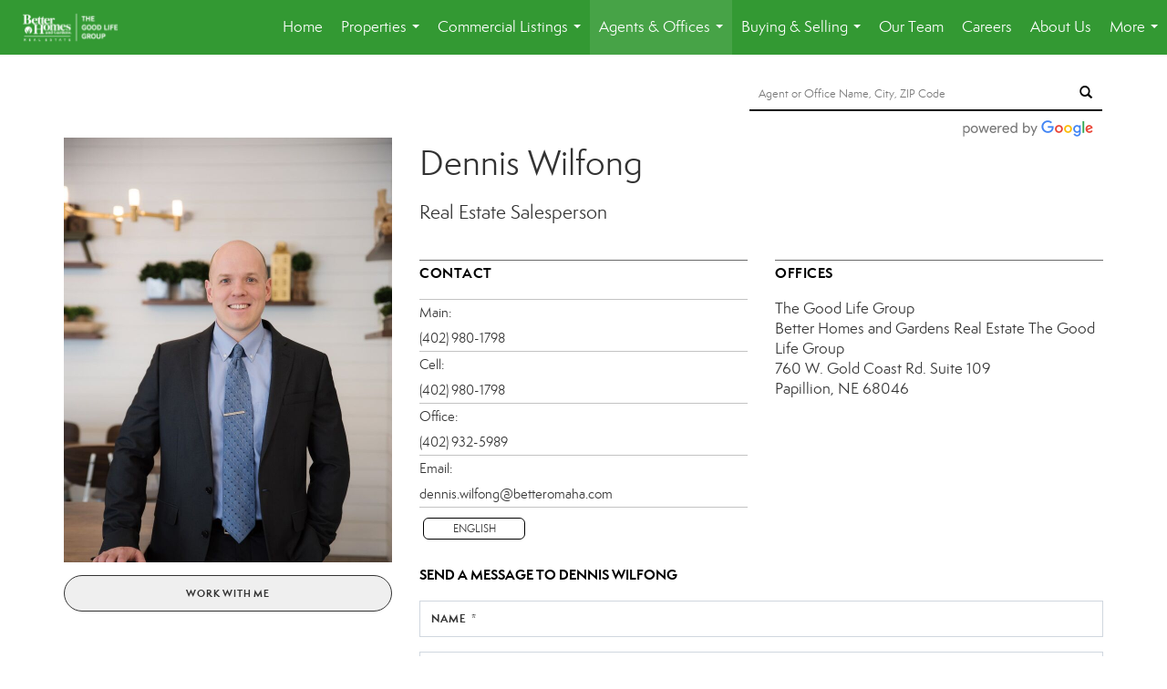

--- FILE ---
content_type: text/html; charset=utf-8
request_url: https://www.google.com/recaptcha/api2/anchor?ar=1&k=6LdmtrYUAAAAAAHk0DIYZUZov8ZzYGbtAIozmHtV&co=aHR0cHM6Ly9iZXR0ZXJvbWFoYS5jb206NDQz&hl=en&v=PoyoqOPhxBO7pBk68S4YbpHZ&size=invisible&anchor-ms=20000&execute-ms=30000&cb=xzm2n5wj60oj
body_size: 48344
content:
<!DOCTYPE HTML><html dir="ltr" lang="en"><head><meta http-equiv="Content-Type" content="text/html; charset=UTF-8">
<meta http-equiv="X-UA-Compatible" content="IE=edge">
<title>reCAPTCHA</title>
<style type="text/css">
/* cyrillic-ext */
@font-face {
  font-family: 'Roboto';
  font-style: normal;
  font-weight: 400;
  font-stretch: 100%;
  src: url(//fonts.gstatic.com/s/roboto/v48/KFO7CnqEu92Fr1ME7kSn66aGLdTylUAMa3GUBHMdazTgWw.woff2) format('woff2');
  unicode-range: U+0460-052F, U+1C80-1C8A, U+20B4, U+2DE0-2DFF, U+A640-A69F, U+FE2E-FE2F;
}
/* cyrillic */
@font-face {
  font-family: 'Roboto';
  font-style: normal;
  font-weight: 400;
  font-stretch: 100%;
  src: url(//fonts.gstatic.com/s/roboto/v48/KFO7CnqEu92Fr1ME7kSn66aGLdTylUAMa3iUBHMdazTgWw.woff2) format('woff2');
  unicode-range: U+0301, U+0400-045F, U+0490-0491, U+04B0-04B1, U+2116;
}
/* greek-ext */
@font-face {
  font-family: 'Roboto';
  font-style: normal;
  font-weight: 400;
  font-stretch: 100%;
  src: url(//fonts.gstatic.com/s/roboto/v48/KFO7CnqEu92Fr1ME7kSn66aGLdTylUAMa3CUBHMdazTgWw.woff2) format('woff2');
  unicode-range: U+1F00-1FFF;
}
/* greek */
@font-face {
  font-family: 'Roboto';
  font-style: normal;
  font-weight: 400;
  font-stretch: 100%;
  src: url(//fonts.gstatic.com/s/roboto/v48/KFO7CnqEu92Fr1ME7kSn66aGLdTylUAMa3-UBHMdazTgWw.woff2) format('woff2');
  unicode-range: U+0370-0377, U+037A-037F, U+0384-038A, U+038C, U+038E-03A1, U+03A3-03FF;
}
/* math */
@font-face {
  font-family: 'Roboto';
  font-style: normal;
  font-weight: 400;
  font-stretch: 100%;
  src: url(//fonts.gstatic.com/s/roboto/v48/KFO7CnqEu92Fr1ME7kSn66aGLdTylUAMawCUBHMdazTgWw.woff2) format('woff2');
  unicode-range: U+0302-0303, U+0305, U+0307-0308, U+0310, U+0312, U+0315, U+031A, U+0326-0327, U+032C, U+032F-0330, U+0332-0333, U+0338, U+033A, U+0346, U+034D, U+0391-03A1, U+03A3-03A9, U+03B1-03C9, U+03D1, U+03D5-03D6, U+03F0-03F1, U+03F4-03F5, U+2016-2017, U+2034-2038, U+203C, U+2040, U+2043, U+2047, U+2050, U+2057, U+205F, U+2070-2071, U+2074-208E, U+2090-209C, U+20D0-20DC, U+20E1, U+20E5-20EF, U+2100-2112, U+2114-2115, U+2117-2121, U+2123-214F, U+2190, U+2192, U+2194-21AE, U+21B0-21E5, U+21F1-21F2, U+21F4-2211, U+2213-2214, U+2216-22FF, U+2308-230B, U+2310, U+2319, U+231C-2321, U+2336-237A, U+237C, U+2395, U+239B-23B7, U+23D0, U+23DC-23E1, U+2474-2475, U+25AF, U+25B3, U+25B7, U+25BD, U+25C1, U+25CA, U+25CC, U+25FB, U+266D-266F, U+27C0-27FF, U+2900-2AFF, U+2B0E-2B11, U+2B30-2B4C, U+2BFE, U+3030, U+FF5B, U+FF5D, U+1D400-1D7FF, U+1EE00-1EEFF;
}
/* symbols */
@font-face {
  font-family: 'Roboto';
  font-style: normal;
  font-weight: 400;
  font-stretch: 100%;
  src: url(//fonts.gstatic.com/s/roboto/v48/KFO7CnqEu92Fr1ME7kSn66aGLdTylUAMaxKUBHMdazTgWw.woff2) format('woff2');
  unicode-range: U+0001-000C, U+000E-001F, U+007F-009F, U+20DD-20E0, U+20E2-20E4, U+2150-218F, U+2190, U+2192, U+2194-2199, U+21AF, U+21E6-21F0, U+21F3, U+2218-2219, U+2299, U+22C4-22C6, U+2300-243F, U+2440-244A, U+2460-24FF, U+25A0-27BF, U+2800-28FF, U+2921-2922, U+2981, U+29BF, U+29EB, U+2B00-2BFF, U+4DC0-4DFF, U+FFF9-FFFB, U+10140-1018E, U+10190-1019C, U+101A0, U+101D0-101FD, U+102E0-102FB, U+10E60-10E7E, U+1D2C0-1D2D3, U+1D2E0-1D37F, U+1F000-1F0FF, U+1F100-1F1AD, U+1F1E6-1F1FF, U+1F30D-1F30F, U+1F315, U+1F31C, U+1F31E, U+1F320-1F32C, U+1F336, U+1F378, U+1F37D, U+1F382, U+1F393-1F39F, U+1F3A7-1F3A8, U+1F3AC-1F3AF, U+1F3C2, U+1F3C4-1F3C6, U+1F3CA-1F3CE, U+1F3D4-1F3E0, U+1F3ED, U+1F3F1-1F3F3, U+1F3F5-1F3F7, U+1F408, U+1F415, U+1F41F, U+1F426, U+1F43F, U+1F441-1F442, U+1F444, U+1F446-1F449, U+1F44C-1F44E, U+1F453, U+1F46A, U+1F47D, U+1F4A3, U+1F4B0, U+1F4B3, U+1F4B9, U+1F4BB, U+1F4BF, U+1F4C8-1F4CB, U+1F4D6, U+1F4DA, U+1F4DF, U+1F4E3-1F4E6, U+1F4EA-1F4ED, U+1F4F7, U+1F4F9-1F4FB, U+1F4FD-1F4FE, U+1F503, U+1F507-1F50B, U+1F50D, U+1F512-1F513, U+1F53E-1F54A, U+1F54F-1F5FA, U+1F610, U+1F650-1F67F, U+1F687, U+1F68D, U+1F691, U+1F694, U+1F698, U+1F6AD, U+1F6B2, U+1F6B9-1F6BA, U+1F6BC, U+1F6C6-1F6CF, U+1F6D3-1F6D7, U+1F6E0-1F6EA, U+1F6F0-1F6F3, U+1F6F7-1F6FC, U+1F700-1F7FF, U+1F800-1F80B, U+1F810-1F847, U+1F850-1F859, U+1F860-1F887, U+1F890-1F8AD, U+1F8B0-1F8BB, U+1F8C0-1F8C1, U+1F900-1F90B, U+1F93B, U+1F946, U+1F984, U+1F996, U+1F9E9, U+1FA00-1FA6F, U+1FA70-1FA7C, U+1FA80-1FA89, U+1FA8F-1FAC6, U+1FACE-1FADC, U+1FADF-1FAE9, U+1FAF0-1FAF8, U+1FB00-1FBFF;
}
/* vietnamese */
@font-face {
  font-family: 'Roboto';
  font-style: normal;
  font-weight: 400;
  font-stretch: 100%;
  src: url(//fonts.gstatic.com/s/roboto/v48/KFO7CnqEu92Fr1ME7kSn66aGLdTylUAMa3OUBHMdazTgWw.woff2) format('woff2');
  unicode-range: U+0102-0103, U+0110-0111, U+0128-0129, U+0168-0169, U+01A0-01A1, U+01AF-01B0, U+0300-0301, U+0303-0304, U+0308-0309, U+0323, U+0329, U+1EA0-1EF9, U+20AB;
}
/* latin-ext */
@font-face {
  font-family: 'Roboto';
  font-style: normal;
  font-weight: 400;
  font-stretch: 100%;
  src: url(//fonts.gstatic.com/s/roboto/v48/KFO7CnqEu92Fr1ME7kSn66aGLdTylUAMa3KUBHMdazTgWw.woff2) format('woff2');
  unicode-range: U+0100-02BA, U+02BD-02C5, U+02C7-02CC, U+02CE-02D7, U+02DD-02FF, U+0304, U+0308, U+0329, U+1D00-1DBF, U+1E00-1E9F, U+1EF2-1EFF, U+2020, U+20A0-20AB, U+20AD-20C0, U+2113, U+2C60-2C7F, U+A720-A7FF;
}
/* latin */
@font-face {
  font-family: 'Roboto';
  font-style: normal;
  font-weight: 400;
  font-stretch: 100%;
  src: url(//fonts.gstatic.com/s/roboto/v48/KFO7CnqEu92Fr1ME7kSn66aGLdTylUAMa3yUBHMdazQ.woff2) format('woff2');
  unicode-range: U+0000-00FF, U+0131, U+0152-0153, U+02BB-02BC, U+02C6, U+02DA, U+02DC, U+0304, U+0308, U+0329, U+2000-206F, U+20AC, U+2122, U+2191, U+2193, U+2212, U+2215, U+FEFF, U+FFFD;
}
/* cyrillic-ext */
@font-face {
  font-family: 'Roboto';
  font-style: normal;
  font-weight: 500;
  font-stretch: 100%;
  src: url(//fonts.gstatic.com/s/roboto/v48/KFO7CnqEu92Fr1ME7kSn66aGLdTylUAMa3GUBHMdazTgWw.woff2) format('woff2');
  unicode-range: U+0460-052F, U+1C80-1C8A, U+20B4, U+2DE0-2DFF, U+A640-A69F, U+FE2E-FE2F;
}
/* cyrillic */
@font-face {
  font-family: 'Roboto';
  font-style: normal;
  font-weight: 500;
  font-stretch: 100%;
  src: url(//fonts.gstatic.com/s/roboto/v48/KFO7CnqEu92Fr1ME7kSn66aGLdTylUAMa3iUBHMdazTgWw.woff2) format('woff2');
  unicode-range: U+0301, U+0400-045F, U+0490-0491, U+04B0-04B1, U+2116;
}
/* greek-ext */
@font-face {
  font-family: 'Roboto';
  font-style: normal;
  font-weight: 500;
  font-stretch: 100%;
  src: url(//fonts.gstatic.com/s/roboto/v48/KFO7CnqEu92Fr1ME7kSn66aGLdTylUAMa3CUBHMdazTgWw.woff2) format('woff2');
  unicode-range: U+1F00-1FFF;
}
/* greek */
@font-face {
  font-family: 'Roboto';
  font-style: normal;
  font-weight: 500;
  font-stretch: 100%;
  src: url(//fonts.gstatic.com/s/roboto/v48/KFO7CnqEu92Fr1ME7kSn66aGLdTylUAMa3-UBHMdazTgWw.woff2) format('woff2');
  unicode-range: U+0370-0377, U+037A-037F, U+0384-038A, U+038C, U+038E-03A1, U+03A3-03FF;
}
/* math */
@font-face {
  font-family: 'Roboto';
  font-style: normal;
  font-weight: 500;
  font-stretch: 100%;
  src: url(//fonts.gstatic.com/s/roboto/v48/KFO7CnqEu92Fr1ME7kSn66aGLdTylUAMawCUBHMdazTgWw.woff2) format('woff2');
  unicode-range: U+0302-0303, U+0305, U+0307-0308, U+0310, U+0312, U+0315, U+031A, U+0326-0327, U+032C, U+032F-0330, U+0332-0333, U+0338, U+033A, U+0346, U+034D, U+0391-03A1, U+03A3-03A9, U+03B1-03C9, U+03D1, U+03D5-03D6, U+03F0-03F1, U+03F4-03F5, U+2016-2017, U+2034-2038, U+203C, U+2040, U+2043, U+2047, U+2050, U+2057, U+205F, U+2070-2071, U+2074-208E, U+2090-209C, U+20D0-20DC, U+20E1, U+20E5-20EF, U+2100-2112, U+2114-2115, U+2117-2121, U+2123-214F, U+2190, U+2192, U+2194-21AE, U+21B0-21E5, U+21F1-21F2, U+21F4-2211, U+2213-2214, U+2216-22FF, U+2308-230B, U+2310, U+2319, U+231C-2321, U+2336-237A, U+237C, U+2395, U+239B-23B7, U+23D0, U+23DC-23E1, U+2474-2475, U+25AF, U+25B3, U+25B7, U+25BD, U+25C1, U+25CA, U+25CC, U+25FB, U+266D-266F, U+27C0-27FF, U+2900-2AFF, U+2B0E-2B11, U+2B30-2B4C, U+2BFE, U+3030, U+FF5B, U+FF5D, U+1D400-1D7FF, U+1EE00-1EEFF;
}
/* symbols */
@font-face {
  font-family: 'Roboto';
  font-style: normal;
  font-weight: 500;
  font-stretch: 100%;
  src: url(//fonts.gstatic.com/s/roboto/v48/KFO7CnqEu92Fr1ME7kSn66aGLdTylUAMaxKUBHMdazTgWw.woff2) format('woff2');
  unicode-range: U+0001-000C, U+000E-001F, U+007F-009F, U+20DD-20E0, U+20E2-20E4, U+2150-218F, U+2190, U+2192, U+2194-2199, U+21AF, U+21E6-21F0, U+21F3, U+2218-2219, U+2299, U+22C4-22C6, U+2300-243F, U+2440-244A, U+2460-24FF, U+25A0-27BF, U+2800-28FF, U+2921-2922, U+2981, U+29BF, U+29EB, U+2B00-2BFF, U+4DC0-4DFF, U+FFF9-FFFB, U+10140-1018E, U+10190-1019C, U+101A0, U+101D0-101FD, U+102E0-102FB, U+10E60-10E7E, U+1D2C0-1D2D3, U+1D2E0-1D37F, U+1F000-1F0FF, U+1F100-1F1AD, U+1F1E6-1F1FF, U+1F30D-1F30F, U+1F315, U+1F31C, U+1F31E, U+1F320-1F32C, U+1F336, U+1F378, U+1F37D, U+1F382, U+1F393-1F39F, U+1F3A7-1F3A8, U+1F3AC-1F3AF, U+1F3C2, U+1F3C4-1F3C6, U+1F3CA-1F3CE, U+1F3D4-1F3E0, U+1F3ED, U+1F3F1-1F3F3, U+1F3F5-1F3F7, U+1F408, U+1F415, U+1F41F, U+1F426, U+1F43F, U+1F441-1F442, U+1F444, U+1F446-1F449, U+1F44C-1F44E, U+1F453, U+1F46A, U+1F47D, U+1F4A3, U+1F4B0, U+1F4B3, U+1F4B9, U+1F4BB, U+1F4BF, U+1F4C8-1F4CB, U+1F4D6, U+1F4DA, U+1F4DF, U+1F4E3-1F4E6, U+1F4EA-1F4ED, U+1F4F7, U+1F4F9-1F4FB, U+1F4FD-1F4FE, U+1F503, U+1F507-1F50B, U+1F50D, U+1F512-1F513, U+1F53E-1F54A, U+1F54F-1F5FA, U+1F610, U+1F650-1F67F, U+1F687, U+1F68D, U+1F691, U+1F694, U+1F698, U+1F6AD, U+1F6B2, U+1F6B9-1F6BA, U+1F6BC, U+1F6C6-1F6CF, U+1F6D3-1F6D7, U+1F6E0-1F6EA, U+1F6F0-1F6F3, U+1F6F7-1F6FC, U+1F700-1F7FF, U+1F800-1F80B, U+1F810-1F847, U+1F850-1F859, U+1F860-1F887, U+1F890-1F8AD, U+1F8B0-1F8BB, U+1F8C0-1F8C1, U+1F900-1F90B, U+1F93B, U+1F946, U+1F984, U+1F996, U+1F9E9, U+1FA00-1FA6F, U+1FA70-1FA7C, U+1FA80-1FA89, U+1FA8F-1FAC6, U+1FACE-1FADC, U+1FADF-1FAE9, U+1FAF0-1FAF8, U+1FB00-1FBFF;
}
/* vietnamese */
@font-face {
  font-family: 'Roboto';
  font-style: normal;
  font-weight: 500;
  font-stretch: 100%;
  src: url(//fonts.gstatic.com/s/roboto/v48/KFO7CnqEu92Fr1ME7kSn66aGLdTylUAMa3OUBHMdazTgWw.woff2) format('woff2');
  unicode-range: U+0102-0103, U+0110-0111, U+0128-0129, U+0168-0169, U+01A0-01A1, U+01AF-01B0, U+0300-0301, U+0303-0304, U+0308-0309, U+0323, U+0329, U+1EA0-1EF9, U+20AB;
}
/* latin-ext */
@font-face {
  font-family: 'Roboto';
  font-style: normal;
  font-weight: 500;
  font-stretch: 100%;
  src: url(//fonts.gstatic.com/s/roboto/v48/KFO7CnqEu92Fr1ME7kSn66aGLdTylUAMa3KUBHMdazTgWw.woff2) format('woff2');
  unicode-range: U+0100-02BA, U+02BD-02C5, U+02C7-02CC, U+02CE-02D7, U+02DD-02FF, U+0304, U+0308, U+0329, U+1D00-1DBF, U+1E00-1E9F, U+1EF2-1EFF, U+2020, U+20A0-20AB, U+20AD-20C0, U+2113, U+2C60-2C7F, U+A720-A7FF;
}
/* latin */
@font-face {
  font-family: 'Roboto';
  font-style: normal;
  font-weight: 500;
  font-stretch: 100%;
  src: url(//fonts.gstatic.com/s/roboto/v48/KFO7CnqEu92Fr1ME7kSn66aGLdTylUAMa3yUBHMdazQ.woff2) format('woff2');
  unicode-range: U+0000-00FF, U+0131, U+0152-0153, U+02BB-02BC, U+02C6, U+02DA, U+02DC, U+0304, U+0308, U+0329, U+2000-206F, U+20AC, U+2122, U+2191, U+2193, U+2212, U+2215, U+FEFF, U+FFFD;
}
/* cyrillic-ext */
@font-face {
  font-family: 'Roboto';
  font-style: normal;
  font-weight: 900;
  font-stretch: 100%;
  src: url(//fonts.gstatic.com/s/roboto/v48/KFO7CnqEu92Fr1ME7kSn66aGLdTylUAMa3GUBHMdazTgWw.woff2) format('woff2');
  unicode-range: U+0460-052F, U+1C80-1C8A, U+20B4, U+2DE0-2DFF, U+A640-A69F, U+FE2E-FE2F;
}
/* cyrillic */
@font-face {
  font-family: 'Roboto';
  font-style: normal;
  font-weight: 900;
  font-stretch: 100%;
  src: url(//fonts.gstatic.com/s/roboto/v48/KFO7CnqEu92Fr1ME7kSn66aGLdTylUAMa3iUBHMdazTgWw.woff2) format('woff2');
  unicode-range: U+0301, U+0400-045F, U+0490-0491, U+04B0-04B1, U+2116;
}
/* greek-ext */
@font-face {
  font-family: 'Roboto';
  font-style: normal;
  font-weight: 900;
  font-stretch: 100%;
  src: url(//fonts.gstatic.com/s/roboto/v48/KFO7CnqEu92Fr1ME7kSn66aGLdTylUAMa3CUBHMdazTgWw.woff2) format('woff2');
  unicode-range: U+1F00-1FFF;
}
/* greek */
@font-face {
  font-family: 'Roboto';
  font-style: normal;
  font-weight: 900;
  font-stretch: 100%;
  src: url(//fonts.gstatic.com/s/roboto/v48/KFO7CnqEu92Fr1ME7kSn66aGLdTylUAMa3-UBHMdazTgWw.woff2) format('woff2');
  unicode-range: U+0370-0377, U+037A-037F, U+0384-038A, U+038C, U+038E-03A1, U+03A3-03FF;
}
/* math */
@font-face {
  font-family: 'Roboto';
  font-style: normal;
  font-weight: 900;
  font-stretch: 100%;
  src: url(//fonts.gstatic.com/s/roboto/v48/KFO7CnqEu92Fr1ME7kSn66aGLdTylUAMawCUBHMdazTgWw.woff2) format('woff2');
  unicode-range: U+0302-0303, U+0305, U+0307-0308, U+0310, U+0312, U+0315, U+031A, U+0326-0327, U+032C, U+032F-0330, U+0332-0333, U+0338, U+033A, U+0346, U+034D, U+0391-03A1, U+03A3-03A9, U+03B1-03C9, U+03D1, U+03D5-03D6, U+03F0-03F1, U+03F4-03F5, U+2016-2017, U+2034-2038, U+203C, U+2040, U+2043, U+2047, U+2050, U+2057, U+205F, U+2070-2071, U+2074-208E, U+2090-209C, U+20D0-20DC, U+20E1, U+20E5-20EF, U+2100-2112, U+2114-2115, U+2117-2121, U+2123-214F, U+2190, U+2192, U+2194-21AE, U+21B0-21E5, U+21F1-21F2, U+21F4-2211, U+2213-2214, U+2216-22FF, U+2308-230B, U+2310, U+2319, U+231C-2321, U+2336-237A, U+237C, U+2395, U+239B-23B7, U+23D0, U+23DC-23E1, U+2474-2475, U+25AF, U+25B3, U+25B7, U+25BD, U+25C1, U+25CA, U+25CC, U+25FB, U+266D-266F, U+27C0-27FF, U+2900-2AFF, U+2B0E-2B11, U+2B30-2B4C, U+2BFE, U+3030, U+FF5B, U+FF5D, U+1D400-1D7FF, U+1EE00-1EEFF;
}
/* symbols */
@font-face {
  font-family: 'Roboto';
  font-style: normal;
  font-weight: 900;
  font-stretch: 100%;
  src: url(//fonts.gstatic.com/s/roboto/v48/KFO7CnqEu92Fr1ME7kSn66aGLdTylUAMaxKUBHMdazTgWw.woff2) format('woff2');
  unicode-range: U+0001-000C, U+000E-001F, U+007F-009F, U+20DD-20E0, U+20E2-20E4, U+2150-218F, U+2190, U+2192, U+2194-2199, U+21AF, U+21E6-21F0, U+21F3, U+2218-2219, U+2299, U+22C4-22C6, U+2300-243F, U+2440-244A, U+2460-24FF, U+25A0-27BF, U+2800-28FF, U+2921-2922, U+2981, U+29BF, U+29EB, U+2B00-2BFF, U+4DC0-4DFF, U+FFF9-FFFB, U+10140-1018E, U+10190-1019C, U+101A0, U+101D0-101FD, U+102E0-102FB, U+10E60-10E7E, U+1D2C0-1D2D3, U+1D2E0-1D37F, U+1F000-1F0FF, U+1F100-1F1AD, U+1F1E6-1F1FF, U+1F30D-1F30F, U+1F315, U+1F31C, U+1F31E, U+1F320-1F32C, U+1F336, U+1F378, U+1F37D, U+1F382, U+1F393-1F39F, U+1F3A7-1F3A8, U+1F3AC-1F3AF, U+1F3C2, U+1F3C4-1F3C6, U+1F3CA-1F3CE, U+1F3D4-1F3E0, U+1F3ED, U+1F3F1-1F3F3, U+1F3F5-1F3F7, U+1F408, U+1F415, U+1F41F, U+1F426, U+1F43F, U+1F441-1F442, U+1F444, U+1F446-1F449, U+1F44C-1F44E, U+1F453, U+1F46A, U+1F47D, U+1F4A3, U+1F4B0, U+1F4B3, U+1F4B9, U+1F4BB, U+1F4BF, U+1F4C8-1F4CB, U+1F4D6, U+1F4DA, U+1F4DF, U+1F4E3-1F4E6, U+1F4EA-1F4ED, U+1F4F7, U+1F4F9-1F4FB, U+1F4FD-1F4FE, U+1F503, U+1F507-1F50B, U+1F50D, U+1F512-1F513, U+1F53E-1F54A, U+1F54F-1F5FA, U+1F610, U+1F650-1F67F, U+1F687, U+1F68D, U+1F691, U+1F694, U+1F698, U+1F6AD, U+1F6B2, U+1F6B9-1F6BA, U+1F6BC, U+1F6C6-1F6CF, U+1F6D3-1F6D7, U+1F6E0-1F6EA, U+1F6F0-1F6F3, U+1F6F7-1F6FC, U+1F700-1F7FF, U+1F800-1F80B, U+1F810-1F847, U+1F850-1F859, U+1F860-1F887, U+1F890-1F8AD, U+1F8B0-1F8BB, U+1F8C0-1F8C1, U+1F900-1F90B, U+1F93B, U+1F946, U+1F984, U+1F996, U+1F9E9, U+1FA00-1FA6F, U+1FA70-1FA7C, U+1FA80-1FA89, U+1FA8F-1FAC6, U+1FACE-1FADC, U+1FADF-1FAE9, U+1FAF0-1FAF8, U+1FB00-1FBFF;
}
/* vietnamese */
@font-face {
  font-family: 'Roboto';
  font-style: normal;
  font-weight: 900;
  font-stretch: 100%;
  src: url(//fonts.gstatic.com/s/roboto/v48/KFO7CnqEu92Fr1ME7kSn66aGLdTylUAMa3OUBHMdazTgWw.woff2) format('woff2');
  unicode-range: U+0102-0103, U+0110-0111, U+0128-0129, U+0168-0169, U+01A0-01A1, U+01AF-01B0, U+0300-0301, U+0303-0304, U+0308-0309, U+0323, U+0329, U+1EA0-1EF9, U+20AB;
}
/* latin-ext */
@font-face {
  font-family: 'Roboto';
  font-style: normal;
  font-weight: 900;
  font-stretch: 100%;
  src: url(//fonts.gstatic.com/s/roboto/v48/KFO7CnqEu92Fr1ME7kSn66aGLdTylUAMa3KUBHMdazTgWw.woff2) format('woff2');
  unicode-range: U+0100-02BA, U+02BD-02C5, U+02C7-02CC, U+02CE-02D7, U+02DD-02FF, U+0304, U+0308, U+0329, U+1D00-1DBF, U+1E00-1E9F, U+1EF2-1EFF, U+2020, U+20A0-20AB, U+20AD-20C0, U+2113, U+2C60-2C7F, U+A720-A7FF;
}
/* latin */
@font-face {
  font-family: 'Roboto';
  font-style: normal;
  font-weight: 900;
  font-stretch: 100%;
  src: url(//fonts.gstatic.com/s/roboto/v48/KFO7CnqEu92Fr1ME7kSn66aGLdTylUAMa3yUBHMdazQ.woff2) format('woff2');
  unicode-range: U+0000-00FF, U+0131, U+0152-0153, U+02BB-02BC, U+02C6, U+02DA, U+02DC, U+0304, U+0308, U+0329, U+2000-206F, U+20AC, U+2122, U+2191, U+2193, U+2212, U+2215, U+FEFF, U+FFFD;
}

</style>
<link rel="stylesheet" type="text/css" href="https://www.gstatic.com/recaptcha/releases/PoyoqOPhxBO7pBk68S4YbpHZ/styles__ltr.css">
<script nonce="iQ2CguM0MtHgfqodKzwfxQ" type="text/javascript">window['__recaptcha_api'] = 'https://www.google.com/recaptcha/api2/';</script>
<script type="text/javascript" src="https://www.gstatic.com/recaptcha/releases/PoyoqOPhxBO7pBk68S4YbpHZ/recaptcha__en.js" nonce="iQ2CguM0MtHgfqodKzwfxQ">
      
    </script></head>
<body><div id="rc-anchor-alert" class="rc-anchor-alert"></div>
<input type="hidden" id="recaptcha-token" value="[base64]">
<script type="text/javascript" nonce="iQ2CguM0MtHgfqodKzwfxQ">
      recaptcha.anchor.Main.init("[\x22ainput\x22,[\x22bgdata\x22,\x22\x22,\[base64]/[base64]/[base64]/ZyhXLGgpOnEoW04sMjEsbF0sVywwKSxoKSxmYWxzZSxmYWxzZSl9Y2F0Y2goayl7RygzNTgsVyk/[base64]/[base64]/[base64]/[base64]/[base64]/[base64]/[base64]/bmV3IEJbT10oRFswXSk6dz09Mj9uZXcgQltPXShEWzBdLERbMV0pOnc9PTM/bmV3IEJbT10oRFswXSxEWzFdLERbMl0pOnc9PTQ/[base64]/[base64]/[base64]/[base64]/[base64]\\u003d\x22,\[base64]\x22,\x22R3/CuMKmJ8KLfsKiME4Uwopww7oAS8O1wqzCssOqwpdVEsKRSyQbw4Uvw6HClHLDgcKnw4I8woDDqsKNI8KaAcKKYQVAwr5bJRLDi8KVM1hRw7bChMKbYsO9BijCs3rCqC0XQcKUXsO5QcOrM8OLUsO/[base64]/ChMKtLMO0wrMBCwwwDcOKwqZcLcOUO8OEHsKGwoXDlMO6wpoue8OEIiTCszLDsGXCsm7CmFldwoEvR2gOa8K0wrrDp1nDsjIHw6vCulnDtsOndcKHwqNVwqvDucKRwocpwrrCmsKBw6hAw5hgwpjDiMOQw6HCpyLDly7Cr8OmfQXCksKdBMOdwr/ColjDhMKsw5JdScKYw7EZNsOXa8KrwrAGM8KAw47Dv8OuVBHCjG/DsVAywrUAZG9+JRDDt2PCs8OOLz9Bw74Swo17w43DpcKkw5kjLMKYw7pKwpAHwrnCsDvDu33CucKcw6XDv2vCgMOawp7CgxfChsOjd8KoLw7Coh7CkVfDp8OcNFR+wq/DqcO6w4poSANlwo3Dq3fDo8KXZTTCncOiw7DCtsKiwrXCnsKrwogswrvCrHvCsj3CrX3Ds8K+ODPDpsK9CsOOTsOgG1t7w4LCnXDDnhMBw4jCjMOmwpVxCcK8LxdhHMK8w6QgwqfClsOuJsKXcS97wr/Du0DDsEo4FjnDjMOIwq9bw4Bcwr3CkmnCucOrYcOSwq4dHMOnDMKPw4TDpWEFKsODQ2TCpBHDpTweXMOiw4jDon8iUsK0wr9AIsO2XBjChMK6IsKnbMOeCyjCgsOpC8OsPG0QaEjDnMKML8K7woNpA1BSw5UNe8Kdw7/DpcOYDMKdwqZ5eU/DomrCiUtdCsKkMcOdw7XDhDvDpsKtK8OACF/Cl8ODCU4+eDDCoy/CisOgw5vDuTbDl3xxw4x6Twg9AntCacK7wqPDgA/CgjbDjsOGw6cPwpBvwp49dcK7YcOlw49/DQcDfF7Dsn4FbsOkwpxDwr/CicOdSsKdwqLCmcORwoPCq8O1PsKJwpJQTMOJwrLCjsOwwrDDu8Odw6s2NcKQbsOEw7vDm8KPw5l+wqjDgMO7SxQ8ExVIw7Z/[base64]/ChmrCosKfWSbCi0/DkcOvSHrCnsKbTCbCjsOQVHsOw7TCmFjDpMONUcKQTifCjMK/[base64]/woHDkm7CjMKUZGwUw7oSwpEmE8OfHQg+ScOcf8OZwqzCsy1iwq5Uwo/DgX4HwqMgw7zDusKCd8KSw6vDiytiwrd6NjUXw53DqcKmwrzCjsKdRU/[base64]/DvsKYw4XDisKxw6hMwrXCiMOjS8OLDsKYThDCm8Kyw75swoNSwogdQ17CpC/CpXlGZMKYBlTDq8K3NsKTSHHDhcOmWMOABVzCu8OEawvDhBDDscORA8K8IGzDp8K1eGEyUWxhcMOjEwM8w458VcKDw6Btw6/CsFU7wojCoMKPw7bDu8KcOMKgeAgtFCwHTyfDnsOZM21GLMKQUmLCgsK5w5DDikYxw4/CmcOQRgc9wp41G8KpVsK3ahjCn8K3woA9OFbDr8OxH8KGw4oFwqnDkj/Cqz3DvSdpw5M2wo7DssOCwr46IFPDlsOqwrTDlDldw5/DjcKILcKIw7zDpDrDscOKwrvChcKAwo/Dr8OzwqTDj3rDssO/w41/[base64]/JsONF2dPTkPCgnPCixrDqMKzwqXCqsK3wq7CixocBMOyRSvDlsKmwrtsZ2jDhkPDhGXDo8OQwqLDqcOow7xBK1bCrzHDuR9+EMO9w7zDmy/Cmk7CiU9TMMO/[base64]/DosKnbCrCuDp7PULCnsOuP8OUw4fCqsKbwr4RGGnDscOXw5nCtcKDe8KmHGfCtWp7w5hCw47ClcK/wqzCuMKuecKSw65XwpwvwpHCvMO0OUNJZHlAwpRewqgYwrHCi8Kpw7/DpDDDqE/DrcK3A1zDiMKsWcKQcMOEQcKjRwDDmsOGwqodwqzChStDRSLCvcKqwqIyX8K/T0jCgTbDtn12wr1nSxZhwp8YSsOWElfCmi3Cq8K7w5VZwp1lw4rCgzPCqMK1w79YwrlUwq1Dwr0/YA/CtMKawqgmLsKUR8K6wqdaZwN0Mh0CB8Kaw745w5/Du1Mewr/DpVk6YcKgCcK0asKMWMKLwrFKF8Oaw6Zbwq/DkiFhw7EjTsKTwqwofDFwwqViC1PDhHdQwpV+LMKIw43CpMKCBk5Zwp9WGj3CoDXDkcKhw7Axwo5Tw7vDpnLCksOvwofDi8Khfwcvw47Co07CncOTBhnDusOUJsOqwobCgSbDjsOICcO3GFfDuHcKwofCqsKLQcOwwp/CusOrw7vDqA8Vw6zCohM2w6ZwwodKwrLCo8ONMEbCtUxAbyURIhtQN8ORwp0BHcOww5ZMw6/CrMKZTcKMwq1BEThZw7lBOydgw6g8ZMOQOloowrfDqMOowq4YVMK3bcOyw73DncKaw61Sw7HDu8KoIcOhwq3Dv0jDghk5PsKbEzrCvXXCpR4eWXzCmMKKwrYLw6Z+TcOGYXfCi8OFw63Dt8OOYBfDhcO5woF0wpBLCHNqGMO9Vz94wqLCgcOBV3YUfHlHIcKtU8KyMF/CrjoTB8K5HsOLa1gcw4jDscKCK8O0w5FBaG7DrWZaeXTCu8Oew4LCvH7ChkPDhBzCq8O3EE5uVMK0FjpRw4NEwrvChcO+YMKFMMKteQQPwobDvlI2MMK8w6LCsMK/LsKZw6jDgcO2bVMIe8OeEMOmw7TCji/DhMOyakXDo8K5UmPDjcKYUhJrwooYwoggwoDCoU7DtsO8w4kpeMOSScKOG8K5ecOZQMOxTcK9CMKSwqoowq8lwpc8wrsHfcKrVxrCqcODdnUIBxBzIMOjZMO1FMKFwo4XZU7CmS/CkVHDocK/w5B+REvDgcK9wrPClMOywrnCi8Oww4J5QcK9P0oJwo/CjsOvRw7DrX5qaMKbHk7Dv8KNwqpGGcKDwoVIw4TDlsOZOg85w4bCrsO6MUgUwonDkwjDtBPDpMKCVcK0OxccwoLDgA7Dq2DDswtuw7BbbMOYwrXDuRNrwoNfwqQva8O0wrIvMj7DuDDCiMKzwpADccKYwo0TwrZgw6NawqpNwqM0w6nCq8K7M0HCm2Jxw5ocwp/DhwLDoHA4wqAZwo5DwqwLw5/DvHorY8K2SMO6w4fCjMOCw5BJwrzDkMOAwpTDulktwoYiw7zDnnrCunPDil/CpmXClcOrw7fDkcKMVn1fwpQAwqHDg1fCocKGwr7DjjVUOhvDiMOmWW4lJcOffUA1w5vDrTvCscKWD0TCr8OkDsOIw5PCjMO4w7/DncKjwpDCs2hMwr9+A8O1w5QlwrwmworCmhzCk8OuWj/DtcOXW3zCnMKXWVBvPcOrR8KrwqzDuMOqw6zCh0cSKA7DtMKswqE6wrTDoF3CpcKawrfDvcO/wo9uw7nCpMK2YiXDsShZCTXDhgIGw6cbBQ7DpTnDssKYXRPDgsKcwrIhJw1ZJcOydsKOw5/[base64]/DgsKOFcK7acOZG8KfBMK5ccK1w47CoEbCjHDCt1JgBsORw6DChcKnwozDncKSRMOewoPDgUUUOBTCp3rDnRFrXsKXw6bCp3fDsFI1S8OzwoNuw6BxXDvDs14vHMODwqbCq8Ozw6l8WcKnIcKdw7RLwqcgwp7DjcKGwps1Qk7CjMK9wpsRwq4qNcOnX8K8w5/Dvi1/Y8OGDMKaw7PDgsO9egpGw7bDqzTDiSvCqw1EBxIjTQDDr8OcRAInwpXDs0jClWPDq8K+wpzDicO3QxvCjVbDhxNREX3CvwHDhx7CiMOLSjPDu8KzwrnDmVRaw5t9wrXCpzzCoMKhNsODw73DusOCwoPCuhhhw7nCuRxww5nDtMOnwoTCglhBwr3Cti/DvsKeBcKfwrLCn2QwwqBeWGrCnsKBwqZcwrJhRUldw67Dkl5XwpVSwrDDgikHPCZjw5g6wr3DjWYKw5V5w7LDvHjDu8OYGMOcw5zDicKDXMOmw6hLYcKRwqA0wogrw7fDmMOjHHYMwpnCusOdwo0/w63Cui3Dv8K8D2bDqClqwrLCpsK5w55uw5tMSMKPQSkqJWATesKgPMKpw65QejDDpMOcXF3CrMKwwrXDtcKiw5MmZcKOEcOAKcOcR0wfw7klFyHCrsKww5UNw4ZEfA5Ow77Dtz/[base64]/CMKKSTMvZi/Cm8K5w7QOwrTDqijDpMKCXsOxw7dBYcKPw6TDk8KFfDHCi0XDssK4MMKTw7XColrCqQo2XcOXKcKMw4TDjibDpMOEwqXChsOWw5g7OHzDhcOjDEk0NcO/[base64]/CtcOIHUHDjMO0w67Dt8KnSjHCmcOww6JbblrDnsOjwrZ6wpzCpm9RdiHDkSLCtsO/dSTCqcOZNV99YcO+acKIfMOawo0tw5rCohtGDMKgG8OMIcKHIsOpQxrCsUrCp3jDgMKAOsO3KsK2w7RETcK0ccO7wpQvwp00K00NfsOpXBzCpMK4wrLCtcKow4zCusK1N8KjV8OMfMOhNsONwoJ8wrHCkWzCkkVxfVvClsKSbWPDqShAdmzDi0krwpQXTsKPTE/[base64]/QsK4W3PDt8K5CMK0K28jY8KSEz0IGjwzworDi8O7NMObwrNVRB3CqEXCocK3VyIQwocALsORBzXDicK4cCBhw5vCgsK9LHwtEMK1woELLittGcKnPlHCpXfDqzRgaHvDoT05w5l4wr01CBIOH3vCkcOhwrdjdMO+Ki5SNcKvW35Hwr4lwpPDlWd1RTXDvQ/DocOeN8OswrbDs2FUS8Oqwrp+SMOfKyjDk1c4HmBTLFjCrsOGw5DDssKEwprDhMOkWsKFAGcTw7vCgUV3wo0sY8K8fGnCg8KZw4vCtcOHw4/Ds8OVCMK+KcOMw6vCmQTCicKew79yZVFvwofDi8OncsONZMKtEMKtw6kGIlwWaR9ECWrDlA/[base64]/[base64]/Dh8KLw6pSOsKkEMKmw4vDqiNyJjHDuQvDu1/DnMKPeMOXMwMhw4JTHkHDtsKaNcKSwrQgwqMJwqo4wrTDlsOUwpbDvkxMB3HDk8Kzw7fDl8Osw7jDogBcw40Kw6HDoCXCpsO1dMOiwr/Dq8KDA8OeeXduEsKzwqvCjSjDosOZG8Kuw7FFw5RIwpLDisKyw7vDmnPCgsK6P8K2wrbDjsKqRcK3w50Dwr44w69mFsKNwoxIw6I6YHTCskfCv8Owf8OXw77DhB7CshRxQ3TCpcOOw7XDosKUw53CjsOewonDjgvCn20dwq1Two/[base64]/[base64]/DiHlSQ2nChcOdScKew4XDlxzCqsOewqzCkcOdR1hkY8KSwoowwoPCmcKowoPClR3DuMKQwpobXMOlwqt9PsKZwqp0NsOwAMKCw5sjAMKxIMOwwoHDgmBhw65Awp5zwokCGcOMw59Hw7w5wrVGwrzDrsOIwqhaEkzDi8KNw484QMK3w6A1w7wgw43Cmk/CqUFBwqfDo8Oqw7Bgw5sBD8KZR8Kkw4/[base64]/Dq8Kmw63DpV/CrydMw7wMw50Zwro2w7/DosKjwpTDtMOKwp0kfBYGEFTCg8OEwpESCsKrSWIHw6Ugw5jDvMKyw5Ilw5VDwoTCl8O/[base64]/DosKifX7Dg8OvMijCvwvCukUmccORw5IKw7DDn3LCm8K1wqPCpsKna8Obwq5nwoDDqMOowpdZw6PCmMKyZcObw4U6CcK/ZxBcwqDCvcKJwo1wC0XDix3CizRHUhluw7fCn8Oswq3CusKfVcKvw7/CiX4gO8O/wq4gwonDncK/KhzDvcKsw7TCjwM8w4XCvE9swq0zCcKnw4YTWcOZQsK7ccOaLsOCwpzDuBHDqcK0cERKYVjDsMOdEcKUOnlmSCQwwpFLwoptXMO7w60Ebi1RN8O5UcO2w5zCuQnCssOgw6PCsx/DkB/Dn8K7A8OYwrlLasKgXsK/aQnClcOdwp7DuVAFwqLDlMKkdwrCpMKzwoDDhlTDm8KmQjYBw7NJe8Okw4sYw73DhBTDvComIMOpwqsjHcKRPHjChD5cw7LClsO8PMKvwpzCm1TDpsOUGivDgTjDsMO/[base64]/[base64]/DkFDDlSfDicO5VsK/EDpCaUDDl03DuMKVCiUKYjUIImXCrC1LUXs3w7PDl8KuG8KWNSsWw5PDhGHCh1TCqcO4w4nDixMxNMO5wrsVXsKyTxXCn1/CrsKdwoR2wr/DsWzCrsKEbHYrwqDDrcOdZ8ONOsOgwrnDlFDChGElS2HCgsOpwqLDjsKzHWnDnMOIwpTCs11/[base64]/CrMO0A8Kxw545BmcMdQBHw48fci7Dj8KlH8OETsKSdsKGwrrDvsO8VXsOJDXCucOcREDChX/DmisZw6UYAcO1woBVw6rDsUwrw53DqMKCwqR0O8KNw4PCvw3DucKFw5JTADYhwq7CksOCwp/CuzZteWAQK0/CtsK2w6vCiMOKwp9yw5Ixw5jCkMOPw7oLcEnCtTjDmkwMDE7Du8OiYcKFFVAuw6fDpUQ/SATCjsK+woE0SsObT1dUE0dywrJOw4rCj8OMw6/DtCcJw5HCmcOHw4rCqAE6RSxcwoTDim96wokECMKhV8OHdyxaw4HDqsO7Vh5NZzfCpsOHXCPCs8OKbm1peRgRw5tCIgXDocK0bcKuw7B5wrrDv8KGe2rCiDl7ejV+f8O4w4TDoAXCuMOlw4hkd3VKw5xyKsKARsOJwqdZGF46ZcKtwroFJyhkN17Cpj/DmMOWOsO9w7kGw7luUMO/w5sXc8OKwoJfIhjDv8KEccO/w6vDtcOEwqDCrDTDp8Opw4tlL8OsTcOcTAzCmTnDhcKObFbDsMKEIsKnRUbDisOlJRk3w5XCisKQOMO/GUzCoRHDh8KxwrzDoGsrJnwNwr8vwp0Iw7fDoFDDgcKMw6zDrxpTXDg7w40UDikTVgnCs8OYHcKPP1JNHjfDjcKCGHzDtcKQa27DjMOBK8OZw5AnwrIuCwrDssKmwqLDo8OIw6/[base64]/w5rCqmLCmsOGWMOgwqzDkMKMwpMrWMOoF8OSw7XDiibCqsK4wovCvErDkxwNZ8O4a8K5dcKZw64RwoHDvyMzMcOkw63CulE8N8ORwovCocOwYMKbw4nDhMO/[base64]/DlBLDq1Rfwqxjw6LDujRwwrgHw7PDjkzCoChJNH9YUwNbwqXCpcOuA8OwVAUJYcOZwoHCqcOIw7TDrcOGwoIzKBbDjj0Bw7ITGsOyw4TDuhHDocOiw6xTw7/[base64]/Ct1xca33CkD3Dmxw0PA4bccOuY0lUwoBmXyx6XwvDj0BhwrnCn8KdwoQIQwzDn2suwqZew7DCkCRkdcKdcDtdwrB+d8Obw5YPwonCpAonwrbDqcOCJRLDmwvDpEROwqk4SsKiw6wDwoXCncOCw4vCqhR8eMOaccKgKm/[base64]/DryjCn8KuwqA9wqwsES5xX8KawptHw5Eyw5xWWTMVQMOHwpBjw5bCi8O/AcOXLF9AeMOSNA5FUD/DgcKXG8KSHsOAXMKFw6PCjcONw6oEw54Cw7zCkkp3UUF2wr7CisO8wq0Vw45wWVgywozDhkvDksKxUWbCqMKow57Ctg3DqHbChsKtdcOZaMOEH8K0wpFhw5FxKU/Cj8O/[base64]/CscOdKTYNw5B6JTfDj8KWw6R9w5cQUcKEw5sGwr3ChcOKw7gIKQEpCDHDgMO4TjHCgsKvwq/Cv8Kew54HAMOJcnR+bxrDi8ONw6haG0bClMKdwqFfYB1AwpEdJUDDnyXDsE0Tw6rCvW/CosK8B8KewpcZw48XVBw9R3tbw4bCrQplw67ClQ7Cswt8SRvDgMOvc2LCkcOsWMORwrUxwqfCgUNNwp9Nw7F5w7PCisO1aiXCo8O8w6rDlhfDvcOZw7PDrMOyX8Kpw5vCtz4qb8OiwotmMjdSwqbDrwvCpDItCB3Cuh/[base64]/w6TDpHDDo0/CrcORfsO/w7Vaw40SckDCpmXDuwoUaSLClSLDncKcCGnDlXJhwpHCrcOdw4XDjWNNw7sSF0vCi3ZRw5TDjMKUX8OcTn4qXF/DpxXCtcOnw7jDhMOlwp/Cp8OhwqtRwrbCpMOyUUdjwpVPwrjDp2nDiMO/[base64]/CgsO+VsK3w5vDt1/DpVnCrsKZw5/DinQzWMOYw6HDscOoZsOKwq9NwpLDtsOLYcKrR8ONw4nDnsO7IWo9wq4/[base64]/DqRLDi27DnMKIUgXCn0PCrcOyMsKiw5YDecKqBD/CgMKew4TCgHPDtH3Di1g7wozCrm/DosOhYMOTbRlgJnnCqMKFwoFmw6k/wohWwo/Di8Kpd8OxUsOEwoohcxZoCMOdZXUewpUpJkk/[base64]/XjzCksK9ScOUdMO/acKvaFbCjVXDrjnDmHIiLHtGdHQTwqshw5rChhTDm8KQXHIuMCHDm8KEw600w4RQYgfCqMO4w4PDnMOAw6jChhrDpMOrw4EMwpbDhMKmw4pGDjrDhMKkcMK2GcK7Q8KRA8KrUcKHKlhvRV7Dk17Dh8O3EW/DvMKaw5TDisOzw7bDpC3CkgNHw4LCtmYBZgPDgGQ0w43Cr07DhT4/IxPCk1smLsKQw5MnIF/CosO/[base64]/NC5ACWVDwrt+ZzJtw5/CpSBdXWLDh2jCjMO/woFsw7rDrMKzF8OFwqs/[base64]/S8KewqQKw5MCQcOyw51vw4TCoMOnXmrCocKhw5hKwqRiw5XCjsOmKV1nDMOSK8KFOFnDgAXDucKUwqRVwo9IwpDCrxMjYlfDt8KswoLDlsOkw6LCtRo0QU1Zw6ABw5fClxNZDHvCslnDvcODw4fDkSnCjcOpFlPCkcKDXhnDq8Oxw4lDWsO+w7fDmG/DmcO+Y8KOZ8OkwpfDoVnCiMKqbsOOw7fDmiMBw5dJXMOUwo3Cm2ovwpwewojCiEfDtDoFwp3CuHHDpig0PMKWJDvCl31VO8KnKSgjXcOcTcKWeQjCjybDrMOtW056w7FDw7s3I8Khw4HChsKoZFvCrsO/w4QMw6srwqp0dSfCt8K9woI4wrjDjw/Dtz7Cl8OdFsKKawdMcTJrw6rDnQ4Tw5jDs8KswqbDtzgPC07CosOUM8KGwqVwdmQbfsOgF8ORDAklVHrDl8O8aHp+wo5VwoIvG8KMw4rDjcOgC8OTw7QnYMO/wo/Cj0/DsRZrG1NNKMOpw5Yww5xsOkwRw6fDh07CnsOgJ8OgaSLDlMKWw7YCwo07KMOAM1jDhV3CvsOgw55RWsKLUFUuw6PCiMOaw5pnw7DDhcKqdcOgE1F/wrVxB1F/wpU3wpjCsh/DtwPChcKEwr3Co8KZXgrDrsKkQ1l6w67CgAItwr1iZSFIwpXDrcOjw6fCjsKieMKTw63CgcO9T8O2ccO9H8ONwod8S8O4bMK8AcOsPzvCs3TCrXvCvsOWY0fCpsKxW2DDtMO7HMKKR8KAP8O9wp3DgWnDkMOtwpEkEcKuacOESG8kQ8OLw7HCm8K/w7gXwqPDtmfCmcOCNhXDssOnSV1jw5XDpcKkw6BHw4fCoiHDn8O1w4MXw4bCuMK6DMOEw4ozcx0NIXDCncKbNcKOw6vCuEbDqMKiwprCkMKYwpzDii0GADDCkQDCslUsHBZdwoYpS8KDO3x4w7nCqDXDhFTCtcK5KcKWwpoRXsOTwq/DpGTDqQwrw7PCusK3WS4pwo7Csxh0dcKnVXDDgcOYFcO2wqk/wpkiwqQRw63DqBzCp8Omw54uwo3DksKBw4lNJi7ClHvDvsO0wpt2w5/CnUvCo8OLwoDCiypqdcKxwoIkwq8cw4Y3eALDqChGexPDqcOBwrXCmDpjwowYwokZwqvCp8KkfMOMMyDDhMOww5jCjMOUJcKMNDDDoXJWfcKqLXMaw5zDl03DlsOawpFuKjEIw5A4w5rClMOfwo3DksKuw6sxFsOlw5RIwqPDucO2HsKIwqIdUHbCnU/CgcKjwpLCvCkJwos0ZMOOwqbCl8KhecOPwpFEw7XCggILNRpSInYtYXzDp8OQw69sSDHCosOAID7CslZkwpfDlsKewqDDg8KcRjxMeRdKHAweNQzCvcO5ChFawq7DvSjCqcOUU0AKw58zwpYAwrnCt8ORwoRSQ1p4P8O1Xzgew7MNJ8K/DBnDrcOnw7pEwqDDnsOoa8KnwoTCn03Ct0Juwo3Dv8Obw7TDoE7DssKjwp/CpMO/BsK6I8KVYMKAwpPDncOIGcKHw5TDm8OzwpFgZiDDqGTDmG9zw5JDUsOIw6RQLMOuw6ULVcKBFMOEwpwHw7hMSQzDkMKWGy/DkCLDpRzChsK2cMOKwqk5wqDDhTJNPBEIw4hEwrImU8KkYhXDkBt5SFzDs8K3wqFRX8K6SsK+wp4HV8Olw7JwDEoTwoDDjMOcOkDDqMOPwovDm8KGDytXw4tuEwBBNQfDux9CRwBDwqzDnRUkcnsPbMOHwp/[base64]/CsMOnwqjCnXLCiMOrwqoZCcKfacK3ZT16wpHDgQ/CtsKtFxAUfT0ffjjCjygWRAJ+wqdgXBMSfcKSwosEwqTCpcO/[base64]/w6xmZMKZw6zDtgUZw7jDuBcKJmDDhcOBw6TCscKtwpkRwq3Do3NRwojCgMO7F8KiwpgAwp3DgSbDuMOIOgVWGMKIwoIgSWs9w5ECJBEoEMOkN8OWw7DDhcONIBQlMxscCMK3w4VqwoBqLjXCuwIIw4fDrioow4MEw7LCun4fQVfCrcOyw6VeG8OYwprDlXbDsMOfwp/DpMOhYMOWw5TCtQYUwpdGesKdw73Dg8OBPicMw4XDtCLCgcO/OSvDlMO5wovDh8OFwqXDoSPDgcKGw67ChXBEN2oORxBUEMOpFU4adyYlKQLCkAPDmVhewpfDgRMUYcO+wpoxwrbCrV/[base64]/CuUxBF8KtPnHDhMOowrkOw7HCmkZXwpHCucOiwrHDn8OhFMOHwoDDvH4zCcOewrU3woI/woA+AFkRQBEPMcO/w4DDtcKNOMORwoDCtkBYw6XCt2YbwqZRw4YTw5ghXMOGDcOswrZLUMOKwrcVbBJ8wpkFFG1Kw7AhAcOhworDiA3DiMK1wrvCoDrClyPCjMOGfMONYMKNw54/wqlWLMK4wpQFY8KZwrI2w6/DgxPDm25ZQBrDlCIWIMKvwoTDi8OEf0fDsWtgwrJgw4grwqXDjB0ITy7Du8OBwrdewrXCu8KFw7FZYWg+wqbDicOlwrrDm8K6wpwAGcKOw7TDrcKhY8OaKsKEIQJKP8Omw6/CjAsuwpjDpFIVw7Zsw7TDgQERVcK3DMKeUcOqdcKIw4MnUsOCAgLDv8OxB8KLw7IAak/[base64]/[base64]/wpfDo8OzQUfCnCLCu8OXTcO9w5vDmVXCh8O4T8OsFsOOYix7w7kqXsK7JsOqHMKhw5nDpynDv8K/w4grIsO3Z0nDslhdwqoTTsK4FiVLc8OowqpfWXrChzXDjjnCtFLCg0hGw7URw4LDk0DCqDg1w7J5w7HCnEjDpsO1f3LCjnHCjMOYw6rDpsOBTG7DtMKbw4sbwrDDncO3w7/[base64]/DocOiFMOaA8KRwq7CksKcGMKowpJMw6LCrcKnXjYywqvCm3t1w7ReLk9MwrfDrXfCu0TDusO1eS/CsMOnWxxCeCMTwo8BER4PacOiXE0NKGsjeRhhJcKFA8OBEsKOEsKewqcvAMOwC8OVX3nCn8ORAQTCugvDosOTKsOdFVYJRcKIUVPCk8OIV8Kmw6suW8K+N3jClCExS8Kkw63DlWnCg8O/DjIKFTfCnDJUwo4mfcK6w7DDkTlwwr1DwpLDvTvCmQvCjUHDrsKDwqNQAMKlH8Kfw69+woTDgyDDpsKUwobDvsOSE8KrAsOEIgMWwrLCshnCuRDDiAF/w5oEw63Cu8KWwqpUGsKXXcOOw4LDocKvJMKWwrfCmVXCh3TCjQbCh2Bdw55DecKmw69LTVMmwpHCtUJtf2TDgiLCjsKzcGQqwo/DsRXDu2xqw79hw5PDjsOXwrJiIsKJHMKedsOjw4oVw67CgS0YCMK8OsKZwojCkMKswrXCu8KSdMK/[base64]/[base64]/[base64]/ZcOHIlc8djXDoixJwqMBwrPDkAPDtXcUwr/Dq8OxUsKBNMO1w7TDjsKkw6FdBMOPNMKULGnDsVjDiF9pESTCtsOGw50ndipFw6fDsno1fCPCgVofMMOoVnxyw6bCoxPCkEohw4dWwr1XEyrDjcKCBkpXKDVaw7TDvTZZwqrDvMKIdzbCp8K9w5HDknzDi2XCs8K7wrvCncKIwpkYd8Knw4rCi0fDoG/[base64]/DhWHCksK1HMOmBcO1LAbDkzLDiC/[base64]/Cq8KZw4okw4RKw75FwpbCpMKZCDITwrQ7wo4XwqTCrjnDt8ONW8OBNVDCvy5yIMOTZE4EX8KSwpjDpi3CggkSw4lAwoXDr8KgwqoGQMKXw7NXw618DgcWw6ttJFozw7PDrinDtcOsD8KdM8OhA0sdRghnwqHCtcOuwqZEd8O9wrE/[base64]/McO2TsKPY8OFRMODw5vCqEMyw6JPd8OpLEcCC8OYwrLClCrDqzZdw7nDkmDDh8KSwofDrjfCtsKXwprDjMK9O8OuFSjDvcOOdsOoXD5LezBDNDjDjkAYwqLDom/DgGLDg8O2CcOZLFFGJD3Ds8Kmw718NS7Cl8KmwojDisKJwpkDMsKGwo0VfMKgK8KBdcO0w67Dl8K+Ci/Cu2dcFXYvwpkhYMOSWj1UZcOCwpHChsObwrxiZsO3w5jDiXcswpvDvMKnwr3DjMKBwoxew6bCv0XDqzbCm8Kawq/[base64]/dMOgwpLDqcOFXsOyVcO6aljDgMKDwq1ow6pKwrk7acO2w5Rsw6fDucKAUMKFaEfCsMKSworDmMOfQ8KfHcO+w7BNwplCQ0Y1wpnDjMOfwp/DhQHDq8OvwrhWw4vDvmTCjhcsfMOhwobCizkKJzTDg1s3A8KFFsKkGMKpCHPDvw9+wqjCp8OgOlHCp2YVQMOwYMK3wpgTRVvDk1B6wqvComl/w5vDqU8pDMOgF8OSHiXDqsOTwr7CsH/DglUVWMOqw5HDvMKuBSbCi8ONEcOfw5h9XFTDrCgqw4LDmS4ow6o3w7ZowqnCksOkwr7Cvx1jwqzDnyNUEMOOElA8McOuWnhlwpJDw7c0CGjCi2fCmsKzw7prw5zCj8Oxw4ZpwrJCw65Bw6bCvMOeT8K6RDpECn7Co8Kqwrc3wo/Do8KFwo8WYwRHc2Yjw4wSW8OJwqx7S8K1UQNJwq3Cp8Ogw5TDgE4hwqYQwpTCphHDqB12K8Kkw4rDscKDwq5UOwPDtwjDr8Kawp5Mwrs7w65nwoYFwpchUg/CpHd5QiMwHMK/bl7DqsOECVfCp0Y1JH5Hwp0Aw47CgXIMwpwoDzbChCd1w43DoQxmwq/DtWPDgiYkfMO2w4bDklsswrbDlntAw4trO8KGR8KKasKDGMKuKMKRKU8pw6Ujw6LDlFosOD1DwrLCtsKLazN3wpvCuE9Ywp1qw4PDlGnDoDjDrj/CmsOhYMK+wqc6wq0Sw607EMO0wrbDp2oCbsOtVWTDj2jDg8O9dDzDvzlDeEdjWsKRcBUCwr0lwr/[base64]/E8O6M8OXw69mS3zCrxPCnTVwwrJvO8KXw6vDscKFdMK/GWHDs8O8H8OQHcKeHkfCgMO/w77ChTfDuRRCwo83asKGwoMQw7XCscO2GQfDncOzwqcWKzIAw68wfh0Tw6ZpWsKEwpjDm8KqTXYZLB3DvMORw4/Dq37Ck8ONCcKcOG3Cr8KmCUvCh0xmJTQqb8KSwrfClcKNwobDoHU+D8KnOX7DiGEqwotPw6bCsMK6DFJQa8K+SMOPXUvDjyLDpcO9BXl1ZUYGwq/[base64]/[base64]/[base64]/DrSBfwqRZesKwMcKKVcOXTw85CcOgw6rCm0M8w6VPI8KvwqQIaG3CkcKpwoLDtMKfacOraw/DsjB+w6Afw4xQZCDCjcK9XsO1w7ErccOwN03CqsO3wp3Cjgs8w5NPQsOTwppZdcOgcWgEw4U6wozDl8ORwoZhwoIrw7YNeijCu8KVwo/DgcOowoA5FsOvw57DiEoLwr7DlMOPwrbDu3gVCcKMwrtILDhXF8O+wp3DkcKUwpxoU2hYw6oBw5HDgi7DngR6UMKww53CtwXDjcKeWcO/S8OLwqN0w6pZBzchw6TCoHDDr8OuGsObwrZbwoJISsO/wohCw6fDsSZBbQEibjVOw69RIcK4w4VYwqrDucKrw5pKwofDhl3CoMK4wqvDs2DDriE1w4sQD0rCsmd8w4fCtX7Cig3Dq8OawrjCu8OPF8KewoQWwqh2eCZGRk8Zw615w5DCiWrDjsOkw5XCuMKFwq/DhsK7blZZNi8bLWRmDXnDucKcwocTw5heMMKgfsOXw7fCv8KvAMOXw6rCqnwABMO1OW/CgXwhw7nDoB3CumcqEcOxw5UUw5TDukx5LTrDiMK3w6tFLMKSw6bDkcO7T8OBwoReV1PCnVHDhzpOw7zCon9OA8KrIFLDj1tLw55zWMKtHcKRJ8KsAkQewpMHwoNpwrUnw5puwoLDrAw+bWk7IMKWwq1NHMOFwrPDlcOUAsKFw4LDgXBXA8OidsKwUHDCqh16wpBIw6/CvnkMTjRkw7fClHEPwqFzLcOhJsOvGyRTLj5mwqLCml5jwq/ClWHCry/[base64]/CuMKewqd8OybClsORTlzDigvDmsKkwoZmMMOzwpbChMK1QsO4N33DtcKrwrMLwq/Cl8K+wpDDvkDChkwLw7cQwpofw5fCiMK5wo/DosOcVMKHAcO3w7tiwpHDnMKOwo9xw4zCuRVrHMKCMcOvNmfCp8KgTE/Di8OkwpQaw4p/w5wwJMONc8Kbw6QUw4rDkkfDlcKpwrDCucOrGy4Rw4wLR8K3VMKLQsKmNsOkfQ3DtQc8wpHDqMKawoHCqHN1UcKAXV0sacOLw6cgwp92LEvCiwpAw4d6w43Cl8Kjw6gGF8OFw7/CicOqLGLCvsKhw6UJw4hUw44wP8K1w69Pw5VuFi3DvxPCucK3w54hw6Yaw7nCgcK9B8KhVSPDhsOqQsOsAmTClMKuMw7DoFxoYhnDnVvDpFIGd8OVEcKawqDDosKjVsK/wqQ7w6AxTGw3wpg/w5nCo8OKfcKHw7AFwqYoDMKewrrCmsOowo4PEsK8w694wovCjm/CqMO2w4jCpsKvw59/M8KCQMOOwq/DsxXCjsKNwq8+EQw/dUTClcKmT00pcsObQi3DisKywpvDmwpWw7bDr3PDiXjCligWJcKGwojCoFFSwovCjx90wpLCo2fCk8KJI30Lwq/Cj8Kzw77Dh3DCoMOnJ8OweDk3CTNeacK7wr3DlkUBWBXDmMKNwqjDrMO/OMK0w7xNMDfCusOjSRc2worDrMODwpR9w4AHw6DCrsKkSQBBKsO7FMOdwo7CncO1BcOLw5YzA8KcwpzDvj1be8K5esOpJcOUNsKgawTDscOKeHVSODxUwotYOBxYP8Kwwp9BeFYew60Uw4PChwnDslN8wodkVxrCgcKrwrMTA8OxwrIBwpXDr0/[base64]/DsxowZ8OPaMOUwopBwqRhw55DwqbDv8KoBMOsD8KewoDDvxjDiXslwpjCn8KrAMOhZcO6W8OWfsOKM8K9fcObJDZXWcO7FgJrCAAuwolgE8O5wojCu8OowqLCgxfDkTLDusKwfMKaPihswoU5SCtkBsOVw59PH8K/w5zCkcOYbUADdMK4wo/CkXQvwq3ClA/CnCwEw7Y0DSkrwp7DrWtBI2nDqBEww4jCs3fDkGIVwqt2SsOmw4nDozrDksKew5UQwrHCqkh6wo1IRMKkU8KIRMKcU3LDiidDCF5mQcOZBgozw7XChkfCi8KQw7TCjsK0SjE8w5NNw4FYf1sRwqnDrgrCtMOtEFfCtz/Cr0DChMKRP38hRSkaw5DCr8KqNcOmwofCgMKncsKOV8ODbSTCncO1YFXCt8OGGz1Pw7wJRR82wrdDwrMKOMKuwrYQw5TCn8OLwpw+TErCq1B0TXDDpwfCvsKmw4nDu8OiDcOiwpLDiVtDw5BjGsKZw4dcUlPCgcK1dcKKwrY/woN0R1w1JsOkw6HDqMOEZMKTOcOUw57CnBwww7DCksKlPMK1CxHDkUpXwpTCpMKKwqrDhsO9w5ImMcOTw7o3BsOvPw8Uwo/DhQsQH0NkBWbDjnDDhENZUD7Dq8Kkw75Oa8K5BC9Nw4NEfcOlwolawobCgxU0UMObwqBZd8KVwqQ1RUBewpkPw58/[base64]/DncOrcMOvwp3CvcO8wotPBSHClcOyU8OowpPCl8K/IMKHaSdXQGDDl8O3VcOTG1Fow5Btw7/Dpxozw4jDrsKewpslw6IAfmMqLlwXwqFjwpLDt3M6Q8K9w5fCmiwNAFrDgS5zM8KPY8O1XDrDkMOBwqccN8KuAS9Zw6kiw5DDhsKJVTfDhxbDtcK1GjYswqHCrcOFw7vCk8Ogw7/Cn30+wpfCpzrCqcOFOFhCBwUrwo/[base64]/w6XDncOww4PDscOVw7jCnsO6wroswoLDiMKoZ8KAw5TCpQkhw7U9F1XDv8Kxw5nDj8OZCcKEWw3DmcOAWkLDm0PDpMKYwr0UDMKQw6XDoVTCnMOYSgdbS8KfbcOowrXDhMKkwrkzw67DumsSw4HDrcKWwq9XFcOVDcKYYg/[base64]/wpDDhVwne8KWJC48wrBYwoA7wprCtxN2M8Kyw6FqwpnDvcKkw77Dkxd4PzHDucOJwokAw6LDljdJaMKjMcOHw6sAw5Use1fDvsO3w7TCvDVZw4XDgUo7w5jCkFYIw7nCmlwTw4E4LG3CsmPCgcK9w5HCm8KGwpZhw4PCh8KmUV/[base64]/[base64]/Du8KeKXwLwoodai0+HsKnw5nCokzDtcKnwrIGecK3EwEbw7nDvVLDjmDCqmjCp8K7wplzd8OdwqPCksKec8KTwo9rw4PCnlfDhMOHW8K2wpcqwrgUf0NNwr7Co8KCF2t8wrRjw4fCiXtFw5B/KGY4w40hw4fDlMOPOUdvdA/DtcO0wphnWcKKwqjDo8O1FsKfTMOMTsKUMi3Ci8KXwovDmMOzBT8mVADCs1howovCuCbClcOXEMOKXcOJdBpkKMKB\x22],null,[\x22conf\x22,null,\x226LdmtrYUAAAAAAHk0DIYZUZov8ZzYGbtAIozmHtV\x22,0,null,null,null,0,[21,125,63,73,95,87,41,43,42,83,102,105,109,121],[1017145,884],0,null,null,null,null,0,null,0,null,700,1,null,0,\[base64]/76lBhnEnQkZnOKMAhmv8xEZ\x22,0,0,null,null,1,null,0,1,null,null,null,0],\x22https://betteromaha.com:443\x22,null,[3,1,1],null,null,null,1,3600,[\x22https://www.google.com/intl/en/policies/privacy/\x22,\x22https://www.google.com/intl/en/policies/terms/\x22],\x22jYc2ABIaX51CDLo3WvTQFdDchlj8vltfLwvBTpeE9xw\\u003d\x22,1,0,null,1,1769006659736,0,0,[228,34,77],null,[125,218],\x22RC-Vc0Qc-xIdBqxgg\x22,null,null,null,null,null,\x220dAFcWeA61mFgGKJLoMf9M4dWTT940GqkJdA3gbD_qnEUI8Ig5i7nhrrFzdeY6XtcoBlolrjeiV8A-Ua8qxYqwnIeMjbTxj-8NUA\x22,1769089460005]");
    </script></body></html>